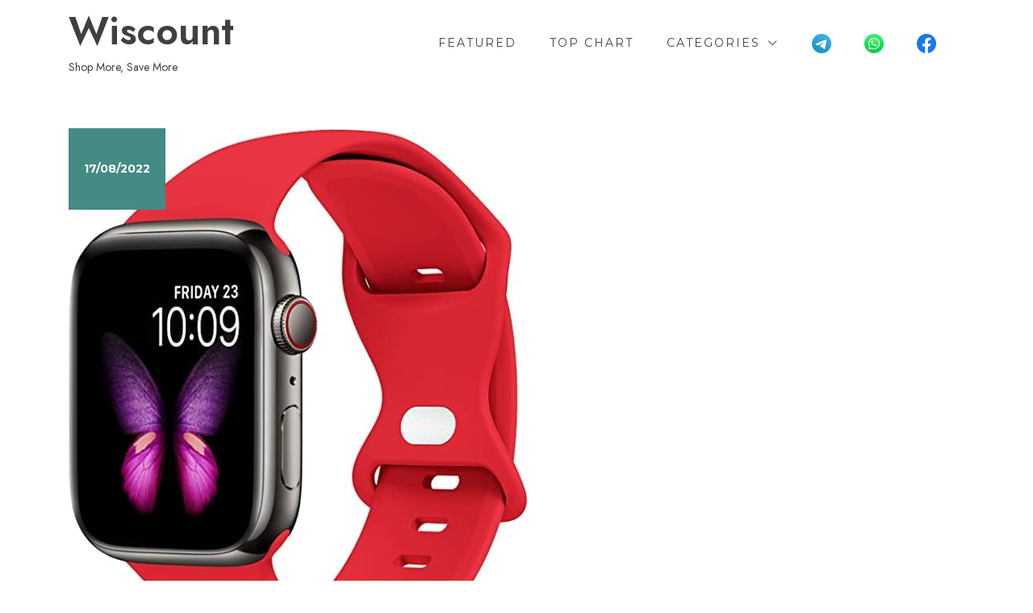

--- FILE ---
content_type: text/html; charset=UTF-8
request_url: https://wiscount.in/waylon-bluetooth-calling-smart-touchscreen-smart-watch-bluetooth-1-44-hd-screen-smartwatch-with-daily-activity-tracker-for-all-men-women-red/
body_size: 19542
content:
<!doctype html>
<html dir="ltr" lang="en-US" prefix="og: https://ogp.me/ns#">
<head>
	<meta charset="UTF-8">
	<meta name="viewport" content="width=device-width, initial-scale=1">
	<link rel="profile" href="https://gmpg.org/xfn/11">

	<title>Waylon Bluetooth Calling Smart Touchscreen Smart Watch Bluetooth 1.44 HD Screen Smartwatch with Daily Activity Tracker for All Men &amp; Women (Red) | Wiscount</title>
	<style>img:is([sizes="auto" i], [sizes^="auto," i]) { contain-intrinsic-size: 3000px 1500px }</style>
	
		<!-- All in One SEO 4.9.2 - aioseo.com -->
	<meta name="description" content="Price: ₹1,299.00 MRP: [price_with_discount] (as of [price_update_date] - Details) [ad_1] The smartwatch is the perfect daily companion to keep you informed and active. Daily step, calorie and distance tracking are a given and motivate you to get up more often. The reflective always-on display is easily readable in bright sunlight or indoors and shows all" />
	<meta name="robots" content="max-image-preview:large" />
	<meta name="author" content="quickdeals"/>
	<meta name="keywords" content="activity,bluetooth,calling,daily,men,red,screen,smart,smartwatch,touchscreen,tracker,watch,waylon,women" />
	<link rel="canonical" href="https://wiscount.in/waylon-bluetooth-calling-smart-touchscreen-smart-watch-bluetooth-1-44-hd-screen-smartwatch-with-daily-activity-tracker-for-all-men-women-red/" />
	<meta name="generator" content="All in One SEO (AIOSEO) 4.9.2" />
		<meta property="og:locale" content="en_US" />
		<meta property="og:site_name" content="Wiscount | Shop More, Save More" />
		<meta property="og:type" content="article" />
		<meta property="og:title" content="Waylon Bluetooth Calling Smart Touchscreen Smart Watch Bluetooth 1.44 HD Screen Smartwatch with Daily Activity Tracker for All Men &amp; Women (Red) | Wiscount" />
		<meta property="og:description" content="Price: ₹1,299.00 MRP: [price_with_discount] (as of [price_update_date] - Details) [ad_1] The smartwatch is the perfect daily companion to keep you informed and active. Daily step, calorie and distance tracking are a given and motivate you to get up more often. The reflective always-on display is easily readable in bright sunlight or indoors and shows all" />
		<meta property="og:url" content="https://wiscount.in/waylon-bluetooth-calling-smart-touchscreen-smart-watch-bluetooth-1-44-hd-screen-smartwatch-with-daily-activity-tracker-for-all-men-women-red/" />
		<meta property="article:published_time" content="2022-08-17T08:40:59+00:00" />
		<meta property="article:modified_time" content="2022-08-17T08:40:59+00:00" />
		<meta property="article:publisher" content="https://www.facebook.com/wiscount.in/" />
		<meta name="twitter:card" content="summary" />
		<meta name="twitter:title" content="Waylon Bluetooth Calling Smart Touchscreen Smart Watch Bluetooth 1.44 HD Screen Smartwatch with Daily Activity Tracker for All Men &amp; Women (Red) | Wiscount" />
		<meta name="twitter:description" content="Price: ₹1,299.00 MRP: [price_with_discount] (as of [price_update_date] - Details) [ad_1] The smartwatch is the perfect daily companion to keep you informed and active. Daily step, calorie and distance tracking are a given and motivate you to get up more often. The reflective always-on display is easily readable in bright sunlight or indoors and shows all" />
		<script type="application/ld+json" class="aioseo-schema">
			{"@context":"https:\/\/schema.org","@graph":[{"@type":"Article","@id":"https:\/\/wiscount.in\/waylon-bluetooth-calling-smart-touchscreen-smart-watch-bluetooth-1-44-hd-screen-smartwatch-with-daily-activity-tracker-for-all-men-women-red\/#article","name":"Waylon Bluetooth Calling Smart Touchscreen Smart Watch Bluetooth 1.44 HD Screen Smartwatch with Daily Activity Tracker for All Men & Women (Red) | Wiscount","headline":"Waylon Bluetooth Calling Smart Touchscreen Smart Watch Bluetooth 1.44 HD Screen Smartwatch with Daily Activity Tracker for All Men &#038; Women (Red)","author":{"@id":"https:\/\/wiscount.in\/author\/quickdeals\/#author"},"publisher":{"@id":"https:\/\/wiscount.in\/#person"},"image":{"@type":"ImageObject","url":"https:\/\/m.media-amazon.com\/images\/I\/41nMXeyW3eL.jpg","caption":"Waylon Bluetooth Calling Smart Touchscreen Smart Watch Bluetooth 1.44 HD Screen Smartwatch with Daily Activity Tracker for All Men &#038; Women (Red)"},"datePublished":"2022-08-17T14:10:59+05:30","dateModified":"2022-08-17T14:10:59+05:30","inLanguage":"en-US","mainEntityOfPage":{"@id":"https:\/\/wiscount.in\/waylon-bluetooth-calling-smart-touchscreen-smart-watch-bluetooth-1-44-hd-screen-smartwatch-with-daily-activity-tracker-for-all-men-women-red\/#webpage"},"isPartOf":{"@id":"https:\/\/wiscount.in\/waylon-bluetooth-calling-smart-touchscreen-smart-watch-bluetooth-1-44-hd-screen-smartwatch-with-daily-activity-tracker-for-all-men-women-red\/#webpage"},"articleSection":"Home and Living, Activity, bluetooth, Calling, daily, men, red, Screen, Smart, Smartwatch, Touchscreen, Tracker, watch, Waylon, women"},{"@type":"BreadcrumbList","@id":"https:\/\/wiscount.in\/waylon-bluetooth-calling-smart-touchscreen-smart-watch-bluetooth-1-44-hd-screen-smartwatch-with-daily-activity-tracker-for-all-men-women-red\/#breadcrumblist","itemListElement":[{"@type":"ListItem","@id":"https:\/\/wiscount.in#listItem","position":1,"name":"Home","item":"https:\/\/wiscount.in","nextItem":{"@type":"ListItem","@id":"https:\/\/wiscount.in\/category\/home-and-living\/#listItem","name":"Home and Living"}},{"@type":"ListItem","@id":"https:\/\/wiscount.in\/category\/home-and-living\/#listItem","position":2,"name":"Home and Living","item":"https:\/\/wiscount.in\/category\/home-and-living\/","nextItem":{"@type":"ListItem","@id":"https:\/\/wiscount.in\/waylon-bluetooth-calling-smart-touchscreen-smart-watch-bluetooth-1-44-hd-screen-smartwatch-with-daily-activity-tracker-for-all-men-women-red\/#listItem","name":"Waylon Bluetooth Calling Smart Touchscreen Smart Watch Bluetooth 1.44 HD Screen Smartwatch with Daily Activity Tracker for All Men &#038; Women (Red)"},"previousItem":{"@type":"ListItem","@id":"https:\/\/wiscount.in#listItem","name":"Home"}},{"@type":"ListItem","@id":"https:\/\/wiscount.in\/waylon-bluetooth-calling-smart-touchscreen-smart-watch-bluetooth-1-44-hd-screen-smartwatch-with-daily-activity-tracker-for-all-men-women-red\/#listItem","position":3,"name":"Waylon Bluetooth Calling Smart Touchscreen Smart Watch Bluetooth 1.44 HD Screen Smartwatch with Daily Activity Tracker for All Men &#038; Women (Red)","previousItem":{"@type":"ListItem","@id":"https:\/\/wiscount.in\/category\/home-and-living\/#listItem","name":"Home and Living"}}]},{"@type":"Person","@id":"https:\/\/wiscount.in\/#person","name":"wiscount","image":{"@type":"ImageObject","@id":"https:\/\/wiscount.in\/waylon-bluetooth-calling-smart-touchscreen-smart-watch-bluetooth-1-44-hd-screen-smartwatch-with-daily-activity-tracker-for-all-men-women-red\/#personImage","url":"https:\/\/secure.gravatar.com\/avatar\/e4cb2a73db5a6dff8c1133c73ee8c56150682984890bc007877e1891523c8f39?s=96&d=mm&r=g","width":96,"height":96,"caption":"wiscount"}},{"@type":"Person","@id":"https:\/\/wiscount.in\/author\/quickdeals\/#author","url":"https:\/\/wiscount.in\/author\/quickdeals\/","name":"quickdeals","image":{"@type":"ImageObject","@id":"https:\/\/wiscount.in\/waylon-bluetooth-calling-smart-touchscreen-smart-watch-bluetooth-1-44-hd-screen-smartwatch-with-daily-activity-tracker-for-all-men-women-red\/#authorImage","url":"https:\/\/secure.gravatar.com\/avatar\/d8dfba38a93e3f57ded83833144671f1b36c8c953703dd12fa1fe0a29f8cb8fc?s=96&d=mm&r=g","width":96,"height":96,"caption":"quickdeals"}},{"@type":"WebPage","@id":"https:\/\/wiscount.in\/waylon-bluetooth-calling-smart-touchscreen-smart-watch-bluetooth-1-44-hd-screen-smartwatch-with-daily-activity-tracker-for-all-men-women-red\/#webpage","url":"https:\/\/wiscount.in\/waylon-bluetooth-calling-smart-touchscreen-smart-watch-bluetooth-1-44-hd-screen-smartwatch-with-daily-activity-tracker-for-all-men-women-red\/","name":"Waylon Bluetooth Calling Smart Touchscreen Smart Watch Bluetooth 1.44 HD Screen Smartwatch with Daily Activity Tracker for All Men & Women (Red) | Wiscount","description":"Price: \u20b91,299.00 MRP: [price_with_discount] (as of [price_update_date] - Details) [ad_1] The smartwatch is the perfect daily companion to keep you informed and active. Daily step, calorie and distance tracking are a given and motivate you to get up more often. The reflective always-on display is easily readable in bright sunlight or indoors and shows all","inLanguage":"en-US","isPartOf":{"@id":"https:\/\/wiscount.in\/#website"},"breadcrumb":{"@id":"https:\/\/wiscount.in\/waylon-bluetooth-calling-smart-touchscreen-smart-watch-bluetooth-1-44-hd-screen-smartwatch-with-daily-activity-tracker-for-all-men-women-red\/#breadcrumblist"},"author":{"@id":"https:\/\/wiscount.in\/author\/quickdeals\/#author"},"creator":{"@id":"https:\/\/wiscount.in\/author\/quickdeals\/#author"},"image":{"@type":"ImageObject","url":"https:\/\/m.media-amazon.com\/images\/I\/41nMXeyW3eL.jpg","@id":"https:\/\/wiscount.in\/waylon-bluetooth-calling-smart-touchscreen-smart-watch-bluetooth-1-44-hd-screen-smartwatch-with-daily-activity-tracker-for-all-men-women-red\/#mainImage","caption":"Waylon Bluetooth Calling Smart Touchscreen Smart Watch Bluetooth 1.44 HD Screen Smartwatch with Daily Activity Tracker for All Men &#038; Women (Red)"},"primaryImageOfPage":{"@id":"https:\/\/wiscount.in\/waylon-bluetooth-calling-smart-touchscreen-smart-watch-bluetooth-1-44-hd-screen-smartwatch-with-daily-activity-tracker-for-all-men-women-red\/#mainImage"},"datePublished":"2022-08-17T14:10:59+05:30","dateModified":"2022-08-17T14:10:59+05:30"},{"@type":"WebSite","@id":"https:\/\/wiscount.in\/#website","url":"https:\/\/wiscount.in\/","name":"Wiscount","description":"Shop More, Save More","inLanguage":"en-US","publisher":{"@id":"https:\/\/wiscount.in\/#person"}}]}
		</script>
		<!-- All in One SEO -->

<link rel='dns-prefetch' href='//fonts.googleapis.com' />
<link rel="alternate" type="application/rss+xml" title="Wiscount &raquo; Feed" href="https://wiscount.in/feed/" />
<link rel="alternate" type="application/rss+xml" title="Wiscount &raquo; Comments Feed" href="https://wiscount.in/comments/feed/" />
		<!-- This site uses the Google Analytics by MonsterInsights plugin v9.11.0 - Using Analytics tracking - https://www.monsterinsights.com/ -->
		<!-- Note: MonsterInsights is not currently configured on this site. The site owner needs to authenticate with Google Analytics in the MonsterInsights settings panel. -->
					<!-- No tracking code set -->
				<!-- / Google Analytics by MonsterInsights -->
		<script type="text/javascript">
/* <![CDATA[ */
window._wpemojiSettings = {"baseUrl":"https:\/\/s.w.org\/images\/core\/emoji\/16.0.1\/72x72\/","ext":".png","svgUrl":"https:\/\/s.w.org\/images\/core\/emoji\/16.0.1\/svg\/","svgExt":".svg","source":{"concatemoji":"https:\/\/wiscount.in\/wp-includes\/js\/wp-emoji-release.min.js?ver=6.8.3"}};
/*! This file is auto-generated */
!function(s,n){var o,i,e;function c(e){try{var t={supportTests:e,timestamp:(new Date).valueOf()};sessionStorage.setItem(o,JSON.stringify(t))}catch(e){}}function p(e,t,n){e.clearRect(0,0,e.canvas.width,e.canvas.height),e.fillText(t,0,0);var t=new Uint32Array(e.getImageData(0,0,e.canvas.width,e.canvas.height).data),a=(e.clearRect(0,0,e.canvas.width,e.canvas.height),e.fillText(n,0,0),new Uint32Array(e.getImageData(0,0,e.canvas.width,e.canvas.height).data));return t.every(function(e,t){return e===a[t]})}function u(e,t){e.clearRect(0,0,e.canvas.width,e.canvas.height),e.fillText(t,0,0);for(var n=e.getImageData(16,16,1,1),a=0;a<n.data.length;a++)if(0!==n.data[a])return!1;return!0}function f(e,t,n,a){switch(t){case"flag":return n(e,"\ud83c\udff3\ufe0f\u200d\u26a7\ufe0f","\ud83c\udff3\ufe0f\u200b\u26a7\ufe0f")?!1:!n(e,"\ud83c\udde8\ud83c\uddf6","\ud83c\udde8\u200b\ud83c\uddf6")&&!n(e,"\ud83c\udff4\udb40\udc67\udb40\udc62\udb40\udc65\udb40\udc6e\udb40\udc67\udb40\udc7f","\ud83c\udff4\u200b\udb40\udc67\u200b\udb40\udc62\u200b\udb40\udc65\u200b\udb40\udc6e\u200b\udb40\udc67\u200b\udb40\udc7f");case"emoji":return!a(e,"\ud83e\udedf")}return!1}function g(e,t,n,a){var r="undefined"!=typeof WorkerGlobalScope&&self instanceof WorkerGlobalScope?new OffscreenCanvas(300,150):s.createElement("canvas"),o=r.getContext("2d",{willReadFrequently:!0}),i=(o.textBaseline="top",o.font="600 32px Arial",{});return e.forEach(function(e){i[e]=t(o,e,n,a)}),i}function t(e){var t=s.createElement("script");t.src=e,t.defer=!0,s.head.appendChild(t)}"undefined"!=typeof Promise&&(o="wpEmojiSettingsSupports",i=["flag","emoji"],n.supports={everything:!0,everythingExceptFlag:!0},e=new Promise(function(e){s.addEventListener("DOMContentLoaded",e,{once:!0})}),new Promise(function(t){var n=function(){try{var e=JSON.parse(sessionStorage.getItem(o));if("object"==typeof e&&"number"==typeof e.timestamp&&(new Date).valueOf()<e.timestamp+604800&&"object"==typeof e.supportTests)return e.supportTests}catch(e){}return null}();if(!n){if("undefined"!=typeof Worker&&"undefined"!=typeof OffscreenCanvas&&"undefined"!=typeof URL&&URL.createObjectURL&&"undefined"!=typeof Blob)try{var e="postMessage("+g.toString()+"("+[JSON.stringify(i),f.toString(),p.toString(),u.toString()].join(",")+"));",a=new Blob([e],{type:"text/javascript"}),r=new Worker(URL.createObjectURL(a),{name:"wpTestEmojiSupports"});return void(r.onmessage=function(e){c(n=e.data),r.terminate(),t(n)})}catch(e){}c(n=g(i,f,p,u))}t(n)}).then(function(e){for(var t in e)n.supports[t]=e[t],n.supports.everything=n.supports.everything&&n.supports[t],"flag"!==t&&(n.supports.everythingExceptFlag=n.supports.everythingExceptFlag&&n.supports[t]);n.supports.everythingExceptFlag=n.supports.everythingExceptFlag&&!n.supports.flag,n.DOMReady=!1,n.readyCallback=function(){n.DOMReady=!0}}).then(function(){return e}).then(function(){var e;n.supports.everything||(n.readyCallback(),(e=n.source||{}).concatemoji?t(e.concatemoji):e.wpemoji&&e.twemoji&&(t(e.twemoji),t(e.wpemoji)))}))}((window,document),window._wpemojiSettings);
/* ]]> */
</script>

<link rel='stylesheet' id='pt-cv-public-style-css' href='https://wiscount.in/wp-content/plugins/content-views-query-and-display-post-page/public/assets/css/cv.css?ver=4.2.1' type='text/css' media='all' />
<style id='wp-emoji-styles-inline-css' type='text/css'>

	img.wp-smiley, img.emoji {
		display: inline !important;
		border: none !important;
		box-shadow: none !important;
		height: 1em !important;
		width: 1em !important;
		margin: 0 0.07em !important;
		vertical-align: -0.1em !important;
		background: none !important;
		padding: 0 !important;
	}
</style>
<link rel='stylesheet' id='wp-block-library-css' href='https://wiscount.in/wp-includes/css/dist/block-library/style.min.css?ver=6.8.3' type='text/css' media='all' />
<style id='wp-block-library-inline-css' type='text/css'>
:root {
			--proteo-main_color_shade: #448a85;
			--proteo-general_link_color: #448a85;
			--proteo-general_link_hover_color: #30615e;
			--proteo-general_link_decoration: underline;
			--proteo-header_bg_color: #ffffff;
			--proteo-sticky_header_bg_color: #ffffff;
			--proteo-header_menu_font_size: 14px;
			--proteo-header_menu_text_transform: uppercase;
			--proteo-header_menu_letter_spacing: 2px;
			--proteo-header_menu_color: #404040;
			--proteo-header_menu_hover_color: #448a85;
			--proteo-sticky_header_menu_color: #404040;
			--proteo-sticky_header_menu_hover_color: #448a85;
			--proteo-mobile_menu_bg_color: #ffffff;
			--proteo-mobile_menu_color: #404040;
			--proteo-mobile_menu_hover_color: #448a85;
			--proteo-site_custom_logo_max_width: 375px;
			--proteo-site_title_font_size: 48px;
			--proteo-site_title_color: #404040;
			--proteo-tagline_font_size: 14px;
			--proteo-tagline_color: #404040;
			--proteo-topbar_bg_color: #ebebeb;
			--proteo-topbar_font_size: 16px;
			--proteo-topbar_font_color: #404040;
			--proteo-topbar_align: right;
			--proteo-topbar_link_color: #448a85;
			--proteo-topbar_link_hover_color: #30615e;
			--proteo-topbar_bottom_border: none;
			--proteo-topbar_bottom_border_color: #000000;
			--proteo-topbar_bottom_border_width: 1px;
			--proteo-footer_bg_color: #f7f7f7;
			--proteo-footer_bg_image: none;
			--proteo-footer_bg_image_size: cover;
			--proteo-footer_bg_image_repeat: repeat;
			--proteo-footer_bg_image_position: center center;
			--proteo-footer_font_size: 16px;
			--proteo-footer_font_color: #404040;
			--proteo-footer_align: left;
			--proteo-footer_link_color: #448a85;
			--proteo-footer_link_hover_color: #30615e;
			--proteo-footer_widgets_title_color: #404040;
			--proteo-footer_widgets_title_font_size: 24px;
			--proteo-footer_credits_bg_color: #f0f0f0;
			--proteo-footer_credits_font_size: 16px;
			--proteo-footer_credits_font_color: #404040;
			--proteo-footer_credits_align: left;
			--proteo-footer_credits_link_color: #448a85;
			--proteo-footer_credits_link_hover_color: #30615e;
			--proteo-footer_sidebar_1_width: 100%;
			--proteo-footer_sidebar_2_width: 100%;
			--proteo-base_font_size: 16px;
			--proteo-base_font_color: #404040;
			--proteo-h1_font_size: 70px;
			--proteo-h1_font_color: #404040;
			--proteo-h2_font_size: 40px;
			--proteo-h2_font_color: #404040;
			--proteo-h3_font_size: 19px;
			--proteo-h3_font_color: #404040;
			--proteo-h4_font_size: 16px;
			--proteo-h4_font_color: #404040;
			--proteo-h5_font_size: 13px;
			--proteo-h5_font_color: #404040;
			--proteo-h6_font_size: 11px;
			--proteo-h6_font_color: #404040;
			--proteo-widgets_title_font_size: 24px;
			--proteo-widgets_title_font_color: #404040;
			--proteo-widgets_content_font_size: 18px;
			--proteo-widgets_content_font_color: #404040;
			--proteo-mobile_site_title_font_size:38px;
			--proteo-mobile_tagline_font_size:11px;
			--proteo-mobile_base_font_size:13px;
			--proteo-mobile_topbar_font_size:13px;
			--proteo-mobile_menu_font_size:16px;
			--proteo-mobile_h1_font_size:56px;
			--proteo-mobile_h2_font_size:32px;
			--proteo-mobile_h3_font_size:15px;
			--proteo-mobile_h4_font_size:13px;
			--proteo-mobile_h5_font_size:10px;
			--proteo-mobile_h6_font_size:9px;
			--proteo-mobile_single_product_page_title_font_size:36px;
			--proteo-mobile_footer_font_size:13px;
			--proteo-mobile_footer_credits_font_size:13px;
			--proteo-page_title_align: center;
			--proteo-button_1_bg_color: #448a85;
			--proteo-button_1_border_color: #448a85;
			--proteo-button_1_font_color: #ffffff;
			--proteo-button_1_bg_hover_color: #6aa29e;
			--proteo-button_1_border_hover_color: #6aa29e;
			--proteo-button_1_font_hover_color: #ffffff;
			--proteo-button_2_bg_color_1: rgba(68,138,133,1);
			--proteo-button_2_bg_color_2: rgba(106,162,158,1);
			--proteo-button_2_font_color: #ffffff;
			--proteo-button_2_bg_hover_color: #30615e;
			--proteo-button_2_font_hover_color: #ffffff;
			--proteo-buttons_border_radius: 50px;
			--proteo-post_thumbnail_background_color: #448a85;
			--proteo-post_thumbnail_background_color_opacity: 0.7;
			--proteo-post_thumbnail_text_color: #ffffff;
			--proteo-post_loop_title_font_size: 40px;
			--proteo-post_loop_widget_title_font_size: 32px;
			--proteo-post_loop_title_color: #404040;
			--proteo-post_loop_title_text_transform: none;
			--proteo-blog_page_posts_horizontal_spacing: 30px;
			--proteo-blog_page_posts_vertical_spacing: 50px;
			--proteo-blog_page_posts_border_width: 1px 1px 1px 1px;
			--proteo-blog_page_posts_border_radius: 0px 0px 0px 0px;
			--proteo-blog_page_posts_border_color: #ebebeb;
			--proteo-forms_input_min_height: 35px;
			--proteo-forms_input_borde_radius: 0px;
			--proteo-forms_input_border_width: 1px;
			--proteo-forms_input_border_color: #cccccc;
			--proteo-forms_input_font_size: 16px;
			--proteo-site_background_color: #ffffff;
			--proteo-yith_proteo_editor_custom_color_1: #01af8d;
			--proteo-yith_proteo_editor_custom_color_2: #ffffff;
			--proteo-yith_proteo_editor_custom_color_3: #107774;
			--proteo-yith_proteo_editor_custom_color_4: #404040;
			--proteo-yith_proteo_editor_custom_color_5: #dd9933;
			--proteo-yith_proteo_editor_custom_color_6: #000000;
			--proteo-yith_proteo_editor_custom_color_7: #1e73be;
			--proteo-yith_proteo_editor_custom_color_8: #dd3333;
			--proteo-store_notice_bg_color: #607d8b;
			--proteo-store_notice_text_color: #ffffff;
			--proteo-store_notice_font_size: 13px;
			--proteo-sale_badge_bg_color: #448a85;
			--proteo-sale_badge_text_color: #ffffff;
			--proteo-sale_badge_font_size: 13px;
			--proteo-woo_messages_font_size: 14px;
			--proteo-woo_messages_default_accent_color: #17b4a9;
			--proteo-woo_messages_info_accent_color: #e0e0e0;
			--proteo-woo_messages_error_accent_color: #ffab91;
			--proteo-single_product_background_color: #ffffff;
			--proteo-single_product_description_font_size: 20px;
			--proteo-single_product_description_font_color: #404040;
			--proteo-single_product_price_font_size: 35px;
			--proteo-single_product_price_color: #448a85;
			--proteo-single_product_quantity_input_font_size: 40px;
			--proteo-single_product_add_to_cart_button_font_size: 20px;
			--proteo-single_product_tabs_title_font_size: 30px;
			--proteo-single_product_tabs_title_color: #1f1f1f;
			--proteo-single_product_tabs_content_font_size: 16px;
			--proteo-single_product_title_font_size: 70px;
			--proteo-single_product_title_font_color: #404040;
			--proteo-catalog_product_title_font_size: 14px;
			--proteo-catalog_product_title_color: #404040;
			--proteo-catalog_product_price_font_size: 14px;
			--proteo-catalog_product_price_color: #1f1f1f;
			--proteo-catalog_product_add_to_cart_font_size: 14px;
			--proteo-catalog_product_border_radius: 0px 0px 0px 0px;
			--proteo-catalog_product_border_color: #ebebeb;
			--proteo-catalog_product_border_width: 1px 1px 1px 1px;
			--proteo-catalog_product_horizontal_spacing: 15px;
			--proteo-catalog_product_vertical_spacing: 35px;
			--proteo-site_title_spacing: 0px 30px 0px 0px;
			--proteo-tagline_spacing: 10px 30px 0px 0px;
			--proteo-topbar_spacing: 15px 0px 15px 0px;
			--proteo-header_manu_menu_spacing: 0px 0px 0px 0px;
			--proteo-header_spacing: 15px 15px 15px 15px;
			--proteo-sticky_header_spacing: 8px 15px 8px 15px;
			--proteo-site_content_spacing: 50px 0px 50px 0px;
			--proteo-page_title_spacing: 0px 0px 35px 0px;
			--proteo-responsive_breakpoint_mobile: 600px;
			--proteo-responsive_breakpoint_table: 768px;
			--proteo-responsive_breakpoint_small_desktop: 992px;
			--proteo-responsive_breakpoint_desktop: 1200px;
			--proteo-responsive_breakpoint_large_desktop: 1400px;
			--proteo-header_bottom_border_color: #000000;
			--proteo-header_bottom_border_thickness: 2px;
			--proteo-header_bottom_border_width: 100%;
			--proteo-header_bottom_border_alignment: initial;
			--proteo-header_bottom_shadow_color: #0000004D;
			--proteo-header_bottom_shadow_h_offset: -2px;
			--proteo-header_bottom_shadow_v_offset: 2px;
			--proteo-header_bottom_shadow_blur: 80px;
			--proteo-header_bottom_shadow_spread: 30px;

		}
</style>
<style id='wp-block-library-theme-inline-css' type='text/css'>
.wp-block-audio :where(figcaption){color:#555;font-size:13px;text-align:center}.is-dark-theme .wp-block-audio :where(figcaption){color:#ffffffa6}.wp-block-audio{margin:0 0 1em}.wp-block-code{border:1px solid #ccc;border-radius:4px;font-family:Menlo,Consolas,monaco,monospace;padding:.8em 1em}.wp-block-embed :where(figcaption){color:#555;font-size:13px;text-align:center}.is-dark-theme .wp-block-embed :where(figcaption){color:#ffffffa6}.wp-block-embed{margin:0 0 1em}.blocks-gallery-caption{color:#555;font-size:13px;text-align:center}.is-dark-theme .blocks-gallery-caption{color:#ffffffa6}:root :where(.wp-block-image figcaption){color:#555;font-size:13px;text-align:center}.is-dark-theme :root :where(.wp-block-image figcaption){color:#ffffffa6}.wp-block-image{margin:0 0 1em}.wp-block-pullquote{border-bottom:4px solid;border-top:4px solid;color:currentColor;margin-bottom:1.75em}.wp-block-pullquote cite,.wp-block-pullquote footer,.wp-block-pullquote__citation{color:currentColor;font-size:.8125em;font-style:normal;text-transform:uppercase}.wp-block-quote{border-left:.25em solid;margin:0 0 1.75em;padding-left:1em}.wp-block-quote cite,.wp-block-quote footer{color:currentColor;font-size:.8125em;font-style:normal;position:relative}.wp-block-quote:where(.has-text-align-right){border-left:none;border-right:.25em solid;padding-left:0;padding-right:1em}.wp-block-quote:where(.has-text-align-center){border:none;padding-left:0}.wp-block-quote.is-large,.wp-block-quote.is-style-large,.wp-block-quote:where(.is-style-plain){border:none}.wp-block-search .wp-block-search__label{font-weight:700}.wp-block-search__button{border:1px solid #ccc;padding:.375em .625em}:where(.wp-block-group.has-background){padding:1.25em 2.375em}.wp-block-separator.has-css-opacity{opacity:.4}.wp-block-separator{border:none;border-bottom:2px solid;margin-left:auto;margin-right:auto}.wp-block-separator.has-alpha-channel-opacity{opacity:1}.wp-block-separator:not(.is-style-wide):not(.is-style-dots){width:100px}.wp-block-separator.has-background:not(.is-style-dots){border-bottom:none;height:1px}.wp-block-separator.has-background:not(.is-style-wide):not(.is-style-dots){height:2px}.wp-block-table{margin:0 0 1em}.wp-block-table td,.wp-block-table th{word-break:normal}.wp-block-table :where(figcaption){color:#555;font-size:13px;text-align:center}.is-dark-theme .wp-block-table :where(figcaption){color:#ffffffa6}.wp-block-video :where(figcaption){color:#555;font-size:13px;text-align:center}.is-dark-theme .wp-block-video :where(figcaption){color:#ffffffa6}.wp-block-video{margin:0 0 1em}:root :where(.wp-block-template-part.has-background){margin-bottom:0;margin-top:0;padding:1.25em 2.375em}
</style>
<style id='classic-theme-styles-inline-css' type='text/css'>
/*! This file is auto-generated */
.wp-block-button__link{color:#fff;background-color:#32373c;border-radius:9999px;box-shadow:none;text-decoration:none;padding:calc(.667em + 2px) calc(1.333em + 2px);font-size:1.125em}.wp-block-file__button{background:#32373c;color:#fff;text-decoration:none}
</style>
<link rel='stylesheet' id='aioseo/css/src/vue/standalone/blocks/table-of-contents/global.scss-css' href='https://wiscount.in/wp-content/plugins/all-in-one-seo-pack/dist/Lite/assets/css/table-of-contents/global.e90f6d47.css?ver=4.9.2' type='text/css' media='all' />
<style id='global-styles-inline-css' type='text/css'>
:root{--wp--preset--aspect-ratio--square: 1;--wp--preset--aspect-ratio--4-3: 4/3;--wp--preset--aspect-ratio--3-4: 3/4;--wp--preset--aspect-ratio--3-2: 3/2;--wp--preset--aspect-ratio--2-3: 2/3;--wp--preset--aspect-ratio--16-9: 16/9;--wp--preset--aspect-ratio--9-16: 9/16;--wp--preset--color--black: #000000;--wp--preset--color--cyan-bluish-gray: #abb8c3;--wp--preset--color--white: #ffffff;--wp--preset--color--pale-pink: #f78da7;--wp--preset--color--vivid-red: #cf2e2e;--wp--preset--color--luminous-vivid-orange: #ff6900;--wp--preset--color--luminous-vivid-amber: #fcb900;--wp--preset--color--light-green-cyan: #7bdcb5;--wp--preset--color--vivid-green-cyan: #00d084;--wp--preset--color--pale-cyan-blue: #8ed1fc;--wp--preset--color--vivid-cyan-blue: #0693e3;--wp--preset--color--vivid-purple: #9b51e0;--wp--preset--color--yith-proteo-editor-custom-color-1: #01af8d;--wp--preset--color--yith-proteo-editor-custom-color-2: #ffffff;--wp--preset--color--yith-proteo-editor-custom-color-3: #107774;--wp--preset--color--yith-proteo-editor-custom-color-4: #404040;--wp--preset--color--yith-proteo-editor-custom-color-5: #dd9933;--wp--preset--color--yith-proteo-editor-custom-color-6: #000000;--wp--preset--color--yith-proteo-editor-custom-color-7: #1e73be;--wp--preset--color--yith-proteo-editor-custom-color-8: #dd3333;--wp--preset--gradient--vivid-cyan-blue-to-vivid-purple: linear-gradient(135deg,rgba(6,147,227,1) 0%,rgb(155,81,224) 100%);--wp--preset--gradient--light-green-cyan-to-vivid-green-cyan: linear-gradient(135deg,rgb(122,220,180) 0%,rgb(0,208,130) 100%);--wp--preset--gradient--luminous-vivid-amber-to-luminous-vivid-orange: linear-gradient(135deg,rgba(252,185,0,1) 0%,rgba(255,105,0,1) 100%);--wp--preset--gradient--luminous-vivid-orange-to-vivid-red: linear-gradient(135deg,rgba(255,105,0,1) 0%,rgb(207,46,46) 100%);--wp--preset--gradient--very-light-gray-to-cyan-bluish-gray: linear-gradient(135deg,rgb(238,238,238) 0%,rgb(169,184,195) 100%);--wp--preset--gradient--cool-to-warm-spectrum: linear-gradient(135deg,rgb(74,234,220) 0%,rgb(151,120,209) 20%,rgb(207,42,186) 40%,rgb(238,44,130) 60%,rgb(251,105,98) 80%,rgb(254,248,76) 100%);--wp--preset--gradient--blush-light-purple: linear-gradient(135deg,rgb(255,206,236) 0%,rgb(152,150,240) 100%);--wp--preset--gradient--blush-bordeaux: linear-gradient(135deg,rgb(254,205,165) 0%,rgb(254,45,45) 50%,rgb(107,0,62) 100%);--wp--preset--gradient--luminous-dusk: linear-gradient(135deg,rgb(255,203,112) 0%,rgb(199,81,192) 50%,rgb(65,88,208) 100%);--wp--preset--gradient--pale-ocean: linear-gradient(135deg,rgb(255,245,203) 0%,rgb(182,227,212) 50%,rgb(51,167,181) 100%);--wp--preset--gradient--electric-grass: linear-gradient(135deg,rgb(202,248,128) 0%,rgb(113,206,126) 100%);--wp--preset--gradient--midnight: linear-gradient(135deg,rgb(2,3,129) 0%,rgb(40,116,252) 100%);--wp--preset--font-size--small: 13px;--wp--preset--font-size--medium: 20px;--wp--preset--font-size--large: 36px;--wp--preset--font-size--x-large: 42px;--wp--preset--spacing--20: 0.44rem;--wp--preset--spacing--30: 0.67rem;--wp--preset--spacing--40: 1rem;--wp--preset--spacing--50: 1.5rem;--wp--preset--spacing--60: 2.25rem;--wp--preset--spacing--70: 3.38rem;--wp--preset--spacing--80: 5.06rem;--wp--preset--shadow--natural: 6px 6px 9px rgba(0, 0, 0, 0.2);--wp--preset--shadow--deep: 12px 12px 50px rgba(0, 0, 0, 0.4);--wp--preset--shadow--sharp: 6px 6px 0px rgba(0, 0, 0, 0.2);--wp--preset--shadow--outlined: 6px 6px 0px -3px rgba(255, 255, 255, 1), 6px 6px rgba(0, 0, 0, 1);--wp--preset--shadow--crisp: 6px 6px 0px rgba(0, 0, 0, 1);}:where(.is-layout-flex){gap: 0.5em;}:where(.is-layout-grid){gap: 0.5em;}body .is-layout-flex{display: flex;}.is-layout-flex{flex-wrap: wrap;align-items: center;}.is-layout-flex > :is(*, div){margin: 0;}body .is-layout-grid{display: grid;}.is-layout-grid > :is(*, div){margin: 0;}:where(.wp-block-columns.is-layout-flex){gap: 2em;}:where(.wp-block-columns.is-layout-grid){gap: 2em;}:where(.wp-block-post-template.is-layout-flex){gap: 1.25em;}:where(.wp-block-post-template.is-layout-grid){gap: 1.25em;}.has-black-color{color: var(--wp--preset--color--black) !important;}.has-cyan-bluish-gray-color{color: var(--wp--preset--color--cyan-bluish-gray) !important;}.has-white-color{color: var(--wp--preset--color--white) !important;}.has-pale-pink-color{color: var(--wp--preset--color--pale-pink) !important;}.has-vivid-red-color{color: var(--wp--preset--color--vivid-red) !important;}.has-luminous-vivid-orange-color{color: var(--wp--preset--color--luminous-vivid-orange) !important;}.has-luminous-vivid-amber-color{color: var(--wp--preset--color--luminous-vivid-amber) !important;}.has-light-green-cyan-color{color: var(--wp--preset--color--light-green-cyan) !important;}.has-vivid-green-cyan-color{color: var(--wp--preset--color--vivid-green-cyan) !important;}.has-pale-cyan-blue-color{color: var(--wp--preset--color--pale-cyan-blue) !important;}.has-vivid-cyan-blue-color{color: var(--wp--preset--color--vivid-cyan-blue) !important;}.has-vivid-purple-color{color: var(--wp--preset--color--vivid-purple) !important;}.has-black-background-color{background-color: var(--wp--preset--color--black) !important;}.has-cyan-bluish-gray-background-color{background-color: var(--wp--preset--color--cyan-bluish-gray) !important;}.has-white-background-color{background-color: var(--wp--preset--color--white) !important;}.has-pale-pink-background-color{background-color: var(--wp--preset--color--pale-pink) !important;}.has-vivid-red-background-color{background-color: var(--wp--preset--color--vivid-red) !important;}.has-luminous-vivid-orange-background-color{background-color: var(--wp--preset--color--luminous-vivid-orange) !important;}.has-luminous-vivid-amber-background-color{background-color: var(--wp--preset--color--luminous-vivid-amber) !important;}.has-light-green-cyan-background-color{background-color: var(--wp--preset--color--light-green-cyan) !important;}.has-vivid-green-cyan-background-color{background-color: var(--wp--preset--color--vivid-green-cyan) !important;}.has-pale-cyan-blue-background-color{background-color: var(--wp--preset--color--pale-cyan-blue) !important;}.has-vivid-cyan-blue-background-color{background-color: var(--wp--preset--color--vivid-cyan-blue) !important;}.has-vivid-purple-background-color{background-color: var(--wp--preset--color--vivid-purple) !important;}.has-black-border-color{border-color: var(--wp--preset--color--black) !important;}.has-cyan-bluish-gray-border-color{border-color: var(--wp--preset--color--cyan-bluish-gray) !important;}.has-white-border-color{border-color: var(--wp--preset--color--white) !important;}.has-pale-pink-border-color{border-color: var(--wp--preset--color--pale-pink) !important;}.has-vivid-red-border-color{border-color: var(--wp--preset--color--vivid-red) !important;}.has-luminous-vivid-orange-border-color{border-color: var(--wp--preset--color--luminous-vivid-orange) !important;}.has-luminous-vivid-amber-border-color{border-color: var(--wp--preset--color--luminous-vivid-amber) !important;}.has-light-green-cyan-border-color{border-color: var(--wp--preset--color--light-green-cyan) !important;}.has-vivid-green-cyan-border-color{border-color: var(--wp--preset--color--vivid-green-cyan) !important;}.has-pale-cyan-blue-border-color{border-color: var(--wp--preset--color--pale-cyan-blue) !important;}.has-vivid-cyan-blue-border-color{border-color: var(--wp--preset--color--vivid-cyan-blue) !important;}.has-vivid-purple-border-color{border-color: var(--wp--preset--color--vivid-purple) !important;}.has-vivid-cyan-blue-to-vivid-purple-gradient-background{background: var(--wp--preset--gradient--vivid-cyan-blue-to-vivid-purple) !important;}.has-light-green-cyan-to-vivid-green-cyan-gradient-background{background: var(--wp--preset--gradient--light-green-cyan-to-vivid-green-cyan) !important;}.has-luminous-vivid-amber-to-luminous-vivid-orange-gradient-background{background: var(--wp--preset--gradient--luminous-vivid-amber-to-luminous-vivid-orange) !important;}.has-luminous-vivid-orange-to-vivid-red-gradient-background{background: var(--wp--preset--gradient--luminous-vivid-orange-to-vivid-red) !important;}.has-very-light-gray-to-cyan-bluish-gray-gradient-background{background: var(--wp--preset--gradient--very-light-gray-to-cyan-bluish-gray) !important;}.has-cool-to-warm-spectrum-gradient-background{background: var(--wp--preset--gradient--cool-to-warm-spectrum) !important;}.has-blush-light-purple-gradient-background{background: var(--wp--preset--gradient--blush-light-purple) !important;}.has-blush-bordeaux-gradient-background{background: var(--wp--preset--gradient--blush-bordeaux) !important;}.has-luminous-dusk-gradient-background{background: var(--wp--preset--gradient--luminous-dusk) !important;}.has-pale-ocean-gradient-background{background: var(--wp--preset--gradient--pale-ocean) !important;}.has-electric-grass-gradient-background{background: var(--wp--preset--gradient--electric-grass) !important;}.has-midnight-gradient-background{background: var(--wp--preset--gradient--midnight) !important;}.has-small-font-size{font-size: var(--wp--preset--font-size--small) !important;}.has-medium-font-size{font-size: var(--wp--preset--font-size--medium) !important;}.has-large-font-size{font-size: var(--wp--preset--font-size--large) !important;}.has-x-large-font-size{font-size: var(--wp--preset--font-size--x-large) !important;}
:where(.wp-block-post-template.is-layout-flex){gap: 1.25em;}:where(.wp-block-post-template.is-layout-grid){gap: 1.25em;}
:where(.wp-block-columns.is-layout-flex){gap: 2em;}:where(.wp-block-columns.is-layout-grid){gap: 2em;}
:root :where(.wp-block-pullquote){font-size: 1.5em;line-height: 1.6;}
</style>
<link rel='stylesheet' id='menu-image-css' href='https://wiscount.in/wp-content/plugins/menu-image/includes/css/menu-image.css?ver=3.13' type='text/css' media='all' />
<link rel='stylesheet' id='dashicons-css' href='https://wiscount.in/wp-includes/css/dashicons.min.css?ver=6.8.3' type='text/css' media='all' />
<link rel='stylesheet' id='yith-proteo-linearicons-css' href='https://wiscount.in/wp-content/themes/yith-proteo/third-party/linearicons.min.css?ver=1.0.0' type='text/css' media='all' />
<link rel='stylesheet' id='yith-proteo-simple-line-icons-css' href='https://wiscount.in/wp-content/themes/yith-proteo/third-party/simple-line-icons.min.css?ver=2.4.1' type='text/css' media='all' />
<link rel='stylesheet' id='select2-css' href='https://wiscount.in/wp-content/themes/yith-proteo/third-party/select2.min.css?ver=4.0.13' type='text/css' media='all' />
<link rel='stylesheet' id='yith-proteo-style-css' href='https://wiscount.in/wp-content/themes/yith-proteo/style.css?ver=1.9.8' type='text/css' media='all' />
<link rel='stylesheet' id='yith-proteo-animations-css' href='https://wiscount.in/wp-content/themes/yith-proteo/third-party/aos.min.css?ver=2.3.1' type='text/css' media='all' />
<link rel='stylesheet' id='yith-proteo-modals-css-css' href='https://wiscount.in/wp-content/themes/yith-proteo/third-party/jquery.modal.min.css?ver=0.9.1' type='text/css' media='all' />
<link rel='stylesheet' id='yith-proteo-responsive-css' href='https://wiscount.in/wp-content/themes/yith-proteo/responsive.css?ver=1.9.8' type='text/css' media='all' />
<style id='yith-proteo-custom-style-inline-css' type='text/css'>
:root {
			--proteo-main_color_shade: #448a85;
			--proteo-general_link_color: #448a85;
			--proteo-general_link_hover_color: #30615e;
			--proteo-general_link_decoration: underline;
			--proteo-header_bg_color: #ffffff;
			--proteo-sticky_header_bg_color: #ffffff;
			--proteo-header_menu_font_size: 14px;
			--proteo-header_menu_text_transform: uppercase;
			--proteo-header_menu_letter_spacing: 2px;
			--proteo-header_menu_color: #404040;
			--proteo-header_menu_hover_color: #448a85;
			--proteo-sticky_header_menu_color: #404040;
			--proteo-sticky_header_menu_hover_color: #448a85;
			--proteo-mobile_menu_bg_color: #ffffff;
			--proteo-mobile_menu_color: #404040;
			--proteo-mobile_menu_hover_color: #448a85;
			--proteo-site_custom_logo_max_width: 375px;
			--proteo-site_title_font_size: 48px;
			--proteo-site_title_color: #404040;
			--proteo-tagline_font_size: 14px;
			--proteo-tagline_color: #404040;
			--proteo-topbar_bg_color: #ebebeb;
			--proteo-topbar_font_size: 16px;
			--proteo-topbar_font_color: #404040;
			--proteo-topbar_align: right;
			--proteo-topbar_link_color: #448a85;
			--proteo-topbar_link_hover_color: #30615e;
			--proteo-topbar_bottom_border: none;
			--proteo-topbar_bottom_border_color: #000000;
			--proteo-topbar_bottom_border_width: 1px;
			--proteo-footer_bg_color: #f7f7f7;
			--proteo-footer_bg_image: none;
			--proteo-footer_bg_image_size: cover;
			--proteo-footer_bg_image_repeat: repeat;
			--proteo-footer_bg_image_position: center center;
			--proteo-footer_font_size: 16px;
			--proteo-footer_font_color: #404040;
			--proteo-footer_align: left;
			--proteo-footer_link_color: #448a85;
			--proteo-footer_link_hover_color: #30615e;
			--proteo-footer_widgets_title_color: #404040;
			--proteo-footer_widgets_title_font_size: 24px;
			--proteo-footer_credits_bg_color: #f0f0f0;
			--proteo-footer_credits_font_size: 16px;
			--proteo-footer_credits_font_color: #404040;
			--proteo-footer_credits_align: left;
			--proteo-footer_credits_link_color: #448a85;
			--proteo-footer_credits_link_hover_color: #30615e;
			--proteo-footer_sidebar_1_width: 100%;
			--proteo-footer_sidebar_2_width: 100%;
			--proteo-base_font_size: 16px;
			--proteo-base_font_color: #404040;
			--proteo-h1_font_size: 70px;
			--proteo-h1_font_color: #404040;
			--proteo-h2_font_size: 40px;
			--proteo-h2_font_color: #404040;
			--proteo-h3_font_size: 19px;
			--proteo-h3_font_color: #404040;
			--proteo-h4_font_size: 16px;
			--proteo-h4_font_color: #404040;
			--proteo-h5_font_size: 13px;
			--proteo-h5_font_color: #404040;
			--proteo-h6_font_size: 11px;
			--proteo-h6_font_color: #404040;
			--proteo-widgets_title_font_size: 24px;
			--proteo-widgets_title_font_color: #404040;
			--proteo-widgets_content_font_size: 18px;
			--proteo-widgets_content_font_color: #404040;
			--proteo-mobile_site_title_font_size:38px;
			--proteo-mobile_tagline_font_size:11px;
			--proteo-mobile_base_font_size:13px;
			--proteo-mobile_topbar_font_size:13px;
			--proteo-mobile_menu_font_size:16px;
			--proteo-mobile_h1_font_size:56px;
			--proteo-mobile_h2_font_size:32px;
			--proteo-mobile_h3_font_size:15px;
			--proteo-mobile_h4_font_size:13px;
			--proteo-mobile_h5_font_size:10px;
			--proteo-mobile_h6_font_size:9px;
			--proteo-mobile_single_product_page_title_font_size:36px;
			--proteo-mobile_footer_font_size:13px;
			--proteo-mobile_footer_credits_font_size:13px;
			--proteo-page_title_align: center;
			--proteo-button_1_bg_color: #448a85;
			--proteo-button_1_border_color: #448a85;
			--proteo-button_1_font_color: #ffffff;
			--proteo-button_1_bg_hover_color: #6aa29e;
			--proteo-button_1_border_hover_color: #6aa29e;
			--proteo-button_1_font_hover_color: #ffffff;
			--proteo-button_2_bg_color_1: rgba(68,138,133,1);
			--proteo-button_2_bg_color_2: rgba(106,162,158,1);
			--proteo-button_2_font_color: #ffffff;
			--proteo-button_2_bg_hover_color: #30615e;
			--proteo-button_2_font_hover_color: #ffffff;
			--proteo-buttons_border_radius: 50px;
			--proteo-post_thumbnail_background_color: #448a85;
			--proteo-post_thumbnail_background_color_opacity: 0.7;
			--proteo-post_thumbnail_text_color: #ffffff;
			--proteo-post_loop_title_font_size: 40px;
			--proteo-post_loop_widget_title_font_size: 32px;
			--proteo-post_loop_title_color: #404040;
			--proteo-post_loop_title_text_transform: none;
			--proteo-blog_page_posts_horizontal_spacing: 30px;
			--proteo-blog_page_posts_vertical_spacing: 50px;
			--proteo-blog_page_posts_border_width: 1px 1px 1px 1px;
			--proteo-blog_page_posts_border_radius: 0px 0px 0px 0px;
			--proteo-blog_page_posts_border_color: #ebebeb;
			--proteo-forms_input_min_height: 35px;
			--proteo-forms_input_borde_radius: 0px;
			--proteo-forms_input_border_width: 1px;
			--proteo-forms_input_border_color: #cccccc;
			--proteo-forms_input_font_size: 16px;
			--proteo-site_background_color: #ffffff;
			--proteo-yith_proteo_editor_custom_color_1: #01af8d;
			--proteo-yith_proteo_editor_custom_color_2: #ffffff;
			--proteo-yith_proteo_editor_custom_color_3: #107774;
			--proteo-yith_proteo_editor_custom_color_4: #404040;
			--proteo-yith_proteo_editor_custom_color_5: #dd9933;
			--proteo-yith_proteo_editor_custom_color_6: #000000;
			--proteo-yith_proteo_editor_custom_color_7: #1e73be;
			--proteo-yith_proteo_editor_custom_color_8: #dd3333;
			--proteo-store_notice_bg_color: #607d8b;
			--proteo-store_notice_text_color: #ffffff;
			--proteo-store_notice_font_size: 13px;
			--proteo-sale_badge_bg_color: #448a85;
			--proteo-sale_badge_text_color: #ffffff;
			--proteo-sale_badge_font_size: 13px;
			--proteo-woo_messages_font_size: 14px;
			--proteo-woo_messages_default_accent_color: #17b4a9;
			--proteo-woo_messages_info_accent_color: #e0e0e0;
			--proteo-woo_messages_error_accent_color: #ffab91;
			--proteo-single_product_background_color: #ffffff;
			--proteo-single_product_description_font_size: 20px;
			--proteo-single_product_description_font_color: #404040;
			--proteo-single_product_price_font_size: 35px;
			--proteo-single_product_price_color: #448a85;
			--proteo-single_product_quantity_input_font_size: 40px;
			--proteo-single_product_add_to_cart_button_font_size: 20px;
			--proteo-single_product_tabs_title_font_size: 30px;
			--proteo-single_product_tabs_title_color: #1f1f1f;
			--proteo-single_product_tabs_content_font_size: 16px;
			--proteo-single_product_title_font_size: 70px;
			--proteo-single_product_title_font_color: #404040;
			--proteo-catalog_product_title_font_size: 14px;
			--proteo-catalog_product_title_color: #404040;
			--proteo-catalog_product_price_font_size: 14px;
			--proteo-catalog_product_price_color: #1f1f1f;
			--proteo-catalog_product_add_to_cart_font_size: 14px;
			--proteo-catalog_product_border_radius: 0px 0px 0px 0px;
			--proteo-catalog_product_border_color: #ebebeb;
			--proteo-catalog_product_border_width: 1px 1px 1px 1px;
			--proteo-catalog_product_horizontal_spacing: 15px;
			--proteo-catalog_product_vertical_spacing: 35px;
			--proteo-site_title_spacing: 0px 30px 0px 0px;
			--proteo-tagline_spacing: 10px 30px 0px 0px;
			--proteo-topbar_spacing: 15px 0px 15px 0px;
			--proteo-header_manu_menu_spacing: 0px 0px 0px 0px;
			--proteo-header_spacing: 15px 15px 15px 15px;
			--proteo-sticky_header_spacing: 8px 15px 8px 15px;
			--proteo-site_content_spacing: 50px 0px 50px 0px;
			--proteo-page_title_spacing: 0px 0px 35px 0px;
			--proteo-responsive_breakpoint_mobile: 600px;
			--proteo-responsive_breakpoint_table: 768px;
			--proteo-responsive_breakpoint_small_desktop: 992px;
			--proteo-responsive_breakpoint_desktop: 1200px;
			--proteo-responsive_breakpoint_large_desktop: 1400px;
			--proteo-header_bottom_border_color: #000000;
			--proteo-header_bottom_border_thickness: 2px;
			--proteo-header_bottom_border_width: 100%;
			--proteo-header_bottom_border_alignment: initial;
			--proteo-header_bottom_shadow_color: #0000004D;
			--proteo-header_bottom_shadow_h_offset: -2px;
			--proteo-header_bottom_shadow_v_offset: 2px;
			--proteo-header_bottom_shadow_blur: 80px;
			--proteo-header_bottom_shadow_spread: 30px;

		}

			.site-branding .site-title {
				font-family: Jost, sans-serif;
				font-weight: 600;
				font-style: normal;
			}
			
			.site-branding .site-description {
				font-family: Jost, sans-serif;
				font-weight: normal;
				font-style: normal;
			}
			
			body, body.yith-woocompare-popup {
				font-family: Montserrat, sans-serif;
				font-weight: normal;
				font-style: normal;
			}
			
			h1, body.page header.entry-header h1, article:not(.has-post-thumbnail).page header.entry-header h1 {
				font-family: Montserrat, sans-serif;
				font-weight: 700;
				font-style: normal;
			}
			
			h2, .wp-block-latest-posts li > a {
				font-family: Montserrat, sans-serif;
				font-weight: 700;
				font-style: normal;
			}
			
			h3 {
				font-family: Montserrat, sans-serif;
				font-weight: 700;
				font-style: normal;
			}
			
			h4 {
				font-family: Montserrat, sans-serif;
				font-weight: 700;
				font-style: normal;
			}
			
			h5 {
				font-family: Montserrat, sans-serif;
				font-weight: 700;
				font-style: normal;
			}
			
			h6 {
				font-family: Montserrat, sans-serif;
				font-weight: 700;
				font-style: normal;
			}
			
			.main-navigation ul {
				font-family: Montserrat, sans-serif;
				font-weight: normal;
				font-style: normal;
			}
			
			h1.product_title {
				font-family: Montserrat, sans-serif;
				font-weight: normal;
				font-style: normal;
			}
			
			div h2.widget-title, div h3.widget-title {
				font-family: Montserrat, sans-serif;
				font-weight: 700;
				font-style: normal;
			}
			
			.widget {
				font-family: Montserrat, sans-serif;
				font-weight: normal;
				font-style: normal;
			}
			
			#main-footer .widget-title {
				font-family: Montserrat, sans-serif;
				font-weight: 700;
				font-style: normal;
			}
			
</style>
<link rel='stylesheet' id='yith-proteo-custom-google-fonts-css' href='//fonts.googleapis.com/css?family=Jost%3A600%2Cregular%7CMontserrat%3Aregular%2C700&#038;display=swap&#038;ver=1.0.0' type='text/css' media='all' />
<script type="text/javascript" src="https://wiscount.in/wp-includes/js/jquery/jquery.min.js?ver=3.7.1" id="jquery-core-js"></script>
<script type="text/javascript" src="https://wiscount.in/wp-includes/js/jquery/jquery-migrate.min.js?ver=3.4.1" id="jquery-migrate-js"></script>
<link rel="https://api.w.org/" href="https://wiscount.in/wp-json/" /><link rel="alternate" title="JSON" type="application/json" href="https://wiscount.in/wp-json/wp/v2/posts/25441" /><link rel="EditURI" type="application/rsd+xml" title="RSD" href="https://wiscount.in/xmlrpc.php?rsd" />
<link rel='shortlink' href='https://wiscount.in/?p=25441' />
<link rel="alternate" title="oEmbed (JSON)" type="application/json+oembed" href="https://wiscount.in/wp-json/oembed/1.0/embed?url=https%3A%2F%2Fwiscount.in%2Fwaylon-bluetooth-calling-smart-touchscreen-smart-watch-bluetooth-1-44-hd-screen-smartwatch-with-daily-activity-tracker-for-all-men-women-red%2F" />
<link rel="alternate" title="oEmbed (XML)" type="text/xml+oembed" href="https://wiscount.in/wp-json/oembed/1.0/embed?url=https%3A%2F%2Fwiscount.in%2Fwaylon-bluetooth-calling-smart-touchscreen-smart-watch-bluetooth-1-44-hd-screen-smartwatch-with-daily-activity-tracker-for-all-men-women-red%2F&#038;format=xml" />
<!-- FIFU:meta:begin:image -->
<meta property="og:image" content="https://m.media-amazon.com/images/I/41nMXeyW3eL.jpg" />
<!-- FIFU:meta:end:image --><!-- FIFU:meta:begin:twitter -->
<meta name="twitter:card" content="summary_large_image" />
<meta name="twitter:title" content="Waylon Bluetooth Calling Smart Touchscreen Smart Watch Bluetooth 1.44 HD Screen Smartwatch with Daily Activity Tracker for All Men &#038; Women (Red)" />
<meta name="twitter:description" content="" />
<meta name="twitter:image" content="https://m.media-amazon.com/images/I/41nMXeyW3eL.jpg" />
<!-- FIFU:meta:end:twitter --><link rel="icon" href="https://wiscount.in/wp-content/uploads/2020/07/cropped-icon-lite-2-32x32.png" sizes="32x32" />
<link rel="icon" href="https://wiscount.in/wp-content/uploads/2020/07/cropped-icon-lite-2-192x192.png" sizes="192x192" />
<link rel="apple-touch-icon" href="https://wiscount.in/wp-content/uploads/2020/07/cropped-icon-lite-2-180x180.png" />
<meta name="msapplication-TileImage" content="https://wiscount.in/wp-content/uploads/2020/07/cropped-icon-lite-2-270x270.png" />

<!-- FIFU:jsonld:begin -->
<script type="application/ld+json">{"@context":"https://schema.org","@graph":[{"@type":"ImageObject","@id":"https://m.media-amazon.com/images/I/41nMXeyW3eL.jpg","url":"https://m.media-amazon.com/images/I/41nMXeyW3eL.jpg","contentUrl":"https://m.media-amazon.com/images/I/41nMXeyW3eL.jpg","mainEntityOfPage":"https://wiscount.in/waylon-bluetooth-calling-smart-touchscreen-smart-watch-bluetooth-1-44-hd-screen-smartwatch-with-daily-activity-tracker-for-all-men-women-red/"}]}</script>
<!-- FIFU:jsonld:end -->
<link rel="preload" as="image" href="https://m.media-amazon.com/images/I/41nMXeyW3eL.jpg"><link rel="preload" as="image" href="https://m.media-amazon.com/images/I/41nMXeyW3eL.jpg"></head>



<body class="wp-singular post-template-default single single-post postid-25441 single-format-standard wp-embed-responsive wp-theme-yith-proteo animatedParent no-sidebar proteo_post_layout_standard ">

<div id="page" class="site">
	<a class="skip-link screen-reader-text" href="#content">Skip to content</a>

		<header id="masthead" class="site-header left_logo_navigation_inline header-bottom-separator-none" >
				<div class="container header-contents right-toggle">
							<div class="site-branding tagline-position-below">
				<p class="site-title">
				<a href="https://wiscount.in/" rel="home">
					Wiscount				</a>
			</p>
							<p class="site-description">Shop More, Save More</p>
			</div><!-- .site-branding -->
						<nav id="site-navigation" class="main-navigation">
	<button class="menu-toggle" aria-controls="primary-menu" aria-expanded="false">
		<span class="sr-only">Toggle navigation</span>
		<span class="icon-bar"></span>
		<span class="icon-bar"></span>
		<span class="icon-bar"></span>
	</button>
	<div id="yith-proteo-mobile-menu">
		<div id="mobile-nav-menu" class="menu-primary-menu-container"><ul id="mobile-menu" class="menu mobile-menu-align-left"><li id="menu-item-2457" class="menu-item menu-item-type-post_type menu-item-object-page menu-item-2457"><a href="https://wiscount.in/featured/">Featured</a></li>
<li id="menu-item-862" class="menu-item menu-item-type-post_type menu-item-object-page menu-item-862"><a href="https://wiscount.in/top-chart/">Top chart</a></li>
<li id="menu-item-358" class="menu-item menu-item-type-custom menu-item-object-custom menu-item-has-children menu-item-358"><a href="#">Categories</a>
<ul class="sub-menu">
	<li id="menu-item-359" class="menu-item menu-item-type-taxonomy menu-item-object-category menu-item-359"><a href="https://wiscount.in/category/apparels/">Apparels</a></li>
	<li id="menu-item-371" class="menu-item menu-item-type-taxonomy menu-item-object-category menu-item-371"><a href="https://wiscount.in/category/appliance/">Appliance</a></li>
	<li id="menu-item-360" class="menu-item menu-item-type-taxonomy menu-item-object-category menu-item-360"><a href="https://wiscount.in/category/electronics/">Electronics</a></li>
	<li id="menu-item-473" class="menu-item menu-item-type-taxonomy menu-item-object-category menu-item-473"><a href="https://wiscount.in/category/food-grocery/">Food &amp; Grocery</a></li>
	<li id="menu-item-361" class="menu-item menu-item-type-taxonomy menu-item-object-category current-post-ancestor current-menu-parent current-post-parent menu-item-361"><a href="https://wiscount.in/category/home-and-living/">Home and Living</a></li>
	<li id="menu-item-427" class="menu-item menu-item-type-taxonomy menu-item-object-category menu-item-427"><a href="https://wiscount.in/category/luggage-bags/">Luggage &amp; Bags</a></li>
	<li id="menu-item-428" class="menu-item menu-item-type-taxonomy menu-item-object-category menu-item-428"><a href="https://wiscount.in/category/personal-care/">Personal Care</a></li>
	<li id="menu-item-2458" class="menu-item menu-item-type-taxonomy menu-item-object-category menu-item-2458"><a href="https://wiscount.in/category/kitchen/">Kitchen</a></li>
	<li id="menu-item-2459" class="menu-item menu-item-type-taxonomy menu-item-object-category menu-item-2459"><a href="https://wiscount.in/category/luggage-bags/">Luggage &amp; Bags</a></li>
	<li id="menu-item-2460" class="menu-item menu-item-type-taxonomy menu-item-object-category menu-item-2460"><a href="https://wiscount.in/category/sport/">Sport</a></li>
</ul>
</li>
<li id="menu-item-617" class="menu-item menu-item-type-custom menu-item-object-custom menu-item-617"><a href="https://t.me/wiscount" class="menu-image-title-hide menu-image-not-hovered"><span class="menu-image-title-hide menu-image-title">Telegram Channel</span><img width="24" height="24" src="https://wiscount.in/wp-content/uploads/2019/07/Telegram_icon_small-24x24.png" class="menu-image menu-image-title-hide" alt="Telegram_icon_small" decoding="async" /></a></li>
<li id="menu-item-616" class="menu-item menu-item-type-custom menu-item-object-custom menu-item-616"><a href="https://chat.whatsapp.com/E8TNnAtch509gLBjCBie6O" class="menu-image-title-hide menu-image-not-hovered"><span class="menu-image-title-hide menu-image-title">Whatsapp Group</span><img width="24" height="24" src="https://wiscount.in/wp-content/uploads/2019/07/whatsapp_icon_small-24x24.png" class="menu-image menu-image-title-hide" alt="whatsapp_icon_small" decoding="async" /></a></li>
<li id="menu-item-628" class="menu-item menu-item-type-custom menu-item-object-custom menu-item-628"><a href="https://www.facebook.com/wiscount.in/" class="menu-image-title-hide menu-image-not-hovered"><span class="menu-image-title-hide menu-image-title">Facebook Page</span><img width="24" height="24" src="https://wiscount.in/wp-content/uploads/2019/07/facebook_icon_small-24x24.png" class="menu-image menu-image-title-hide" alt="facebook_icon_small" decoding="async" /></a></li>
</ul></div>	</div>
	<div id="primary-nav-menu" class="menu-primary-menu-container"><ul id="primary-menu" class="menu"><li class="menu-item menu-item-type-post_type menu-item-object-page menu-item-2457"><a href="https://wiscount.in/featured/">Featured</a></li>
<li class="menu-item menu-item-type-post_type menu-item-object-page menu-item-862"><a href="https://wiscount.in/top-chart/">Top chart</a></li>
<li class="menu-item menu-item-type-custom menu-item-object-custom menu-item-has-children menu-item-358"><a href="#">Categories</a>
<ul class="sub-menu">
	<li class="menu-item menu-item-type-taxonomy menu-item-object-category menu-item-359"><a href="https://wiscount.in/category/apparels/">Apparels</a></li>
	<li class="menu-item menu-item-type-taxonomy menu-item-object-category menu-item-371"><a href="https://wiscount.in/category/appliance/">Appliance</a></li>
	<li class="menu-item menu-item-type-taxonomy menu-item-object-category menu-item-360"><a href="https://wiscount.in/category/electronics/">Electronics</a></li>
	<li class="menu-item menu-item-type-taxonomy menu-item-object-category menu-item-473"><a href="https://wiscount.in/category/food-grocery/">Food &amp; Grocery</a></li>
	<li class="menu-item menu-item-type-taxonomy menu-item-object-category current-post-ancestor current-menu-parent current-post-parent menu-item-361"><a href="https://wiscount.in/category/home-and-living/">Home and Living</a></li>
	<li class="menu-item menu-item-type-taxonomy menu-item-object-category menu-item-427"><a href="https://wiscount.in/category/luggage-bags/">Luggage &amp; Bags</a></li>
	<li class="menu-item menu-item-type-taxonomy menu-item-object-category menu-item-428"><a href="https://wiscount.in/category/personal-care/">Personal Care</a></li>
	<li class="menu-item menu-item-type-taxonomy menu-item-object-category menu-item-2458"><a href="https://wiscount.in/category/kitchen/">Kitchen</a></li>
	<li class="menu-item menu-item-type-taxonomy menu-item-object-category menu-item-2459"><a href="https://wiscount.in/category/luggage-bags/">Luggage &amp; Bags</a></li>
	<li class="menu-item menu-item-type-taxonomy menu-item-object-category menu-item-2460"><a href="https://wiscount.in/category/sport/">Sport</a></li>
</ul>
</li>
<li class="menu-item menu-item-type-custom menu-item-object-custom menu-item-617"><a href="https://t.me/wiscount" class="menu-image-title-hide menu-image-not-hovered"><span class="menu-image-title-hide menu-image-title">Telegram Channel</span><img width="24" height="24" src="https://wiscount.in/wp-content/uploads/2019/07/Telegram_icon_small-24x24.png" class="menu-image menu-image-title-hide" alt="Telegram_icon_small" decoding="async" /></a></li>
<li class="menu-item menu-item-type-custom menu-item-object-custom menu-item-616"><a href="https://chat.whatsapp.com/E8TNnAtch509gLBjCBie6O" class="menu-image-title-hide menu-image-not-hovered"><span class="menu-image-title-hide menu-image-title">Whatsapp Group</span><img width="24" height="24" src="https://wiscount.in/wp-content/uploads/2019/07/whatsapp_icon_small-24x24.png" class="menu-image menu-image-title-hide" alt="whatsapp_icon_small" decoding="async" /></a></li>
<li class="menu-item menu-item-type-custom menu-item-object-custom menu-item-628"><a href="https://www.facebook.com/wiscount.in/" class="menu-image-title-hide menu-image-not-hovered"><span class="menu-image-title-hide menu-image-title">Facebook Page</span><img width="24" height="24" src="https://wiscount.in/wp-content/uploads/2019/07/facebook_icon_small-24x24.png" class="menu-image menu-image-title-hide" alt="facebook_icon_small" decoding="async" /></a></li>
</ul></div></nav><!-- #site-navigation -->
						<div class="header-sidebar">
	<div class="header-sidebar-inner-widgets">
				</div>
</div>
		</div>
			</header><!-- #masthead -->
	<div id="content" class="site-content" >
		<div class="container">
				
	<div id="primary" class="content-area ">
		<main id="main" class="site-main">
			<article id="post-25441" class="proteo_post_layout_standard post-25441 post type-post status-publish format-standard has-post-thumbnail hentry category-home-and-living tag-activity tag-bluetooth tag-calling tag-daily tag-men tag-red tag-screen tag-smart tag-smartwatch tag-touchscreen tag-tracker tag-watch tag-waylon tag-women">
		<header class="entry-header">
		<div class="date-and-thumbnail post-has-thumbnail">
							<div class="entry-meta">
					<time class="entry-date published updated" datetime="2022-08-17T14:10:59+05:30">17/08/2022</time>				</div><!-- .entry-meta -->
						
			<div class="post-thumbnail">
				<img post-id="25441" fifu-featured="1" src="https://m.media-amazon.com/images/I/41nMXeyW3eL.jpg" class="attachment-post-thumbnail size-post-thumbnail wp-post-image" alt="Waylon Bluetooth Calling Smart Touchscreen Smart Watch Bluetooth 1.44 HD Screen Smartwatch with Daily Activity Tracker for All Men &#038; Women (Red)" title="Waylon Bluetooth Calling Smart Touchscreen Smart Watch Bluetooth 1.44 HD Screen Smartwatch with Daily Activity Tracker for All Men &#038; Women (Red)" title="Waylon Bluetooth Calling Smart Touchscreen Smart Watch Bluetooth 1.44 HD Screen Smartwatch with Daily Activity Tracker for All Men &#038; Women (Red)" decoding="async" loading="lazy" />			</div><!-- .post-thumbnail -->

				</div>

		<h1 class="entry-title">Waylon Bluetooth Calling Smart Touchscreen Smart Watch Bluetooth 1.44 HD Screen Smartwatch with Daily Activity Tracker for All Men &#038; Women (Red)</h1>
		<div class="entry-meta">
			<span class="byline"> By <span class="author vcard"><a class="url fn n" href="https://wiscount.in/author/quickdeals/">quickdeals</a></span></span><span class="posted-on"><a href="https://wiscount.in/waylon-bluetooth-calling-smart-touchscreen-smart-watch-bluetooth-1-44-hd-screen-smartwatch-with-daily-activity-tracker-for-all-men-women-red/" rel="bookmark"><time class="entry-date published updated" datetime="2022-08-17T14:10:59+05:30">17/08/2022</time></a></span><span class="cat-links">Categories: <a href="https://wiscount.in/category/home-and-living/" rel="category tag">Home and Living</a></span><span class="tags-links">Tags: <a href="https://wiscount.in/tag/activity/" rel="tag">Activity</a>, <a href="https://wiscount.in/tag/bluetooth/" rel="tag">bluetooth</a>, <a href="https://wiscount.in/tag/calling/" rel="tag">Calling</a>, <a href="https://wiscount.in/tag/daily/" rel="tag">daily</a>, <a href="https://wiscount.in/tag/men/" rel="tag">men</a>, <a href="https://wiscount.in/tag/red/" rel="tag">red</a>, <a href="https://wiscount.in/tag/screen/" rel="tag">Screen</a>, <a href="https://wiscount.in/tag/smart/" rel="tag">Smart</a>, <a href="https://wiscount.in/tag/smartwatch/" rel="tag">Smartwatch</a>, <a href="https://wiscount.in/tag/touchscreen/" rel="tag">Touchscreen</a>, <a href="https://wiscount.in/tag/tracker/" rel="tag">Tracker</a>, <a href="https://wiscount.in/tag/watch/" rel="tag">watch</a>, <a href="https://wiscount.in/tag/waylon/" rel="tag">Waylon</a>, <a href="https://wiscount.in/tag/women/" rel="tag">women</a></span>		</div><!-- .entry-meta -->
	</header><!-- .entry-header -->
	<div class="entry-content">
		<p><img alt="Waylon Bluetooth Calling Smart Touchscreen Smart Watch Bluetooth 1.44 HD Screen Smartwatch with Daily Activity Tracker for All Men &#038; Women (Red)" title="Waylon Bluetooth Calling Smart Touchscreen Smart Watch Bluetooth 1.44 HD Screen Smartwatch with Daily Activity Tracker for All Men &#038; Women (Red)" post-id="25441" fifu-featured="1" decoding="async" src="https://m.media-amazon.com/images/I/41nMXeyW3eL.jpg" class="wp_automatic_gallery" /><img decoding="async" src="https://m.media-amazon.com/images/I/41GphdSkW6L.jpg" class="wp_automatic_gallery" /><img decoding="async" src="https://m.media-amazon.com/images/I/41uREmlBKQL.jpg" class="wp_automatic_gallery" /><img decoding="async" src="https://m.media-amazon.com/images/I/51etscUWFaL.jpg" class="wp_automatic_gallery" /><img decoding="async" src="https://m.media-amazon.com/images/I/51SX2rNd0EL.jpg" class="wp_automatic_gallery" /><br />
Price: <span style="color:#b12704">₹1,299.00</span><br />
MRP: <span style="color:#b12704">[price_with_discount]</span><br />
<br /><i><small>(as of [price_update_date] &#8211; <span class="wp_automatic_amazon_disclaimer" title="Product prices and availability are accurate as of the date/time indicated and are subject to change. Any price and availability information displayed on [relevant Amazon Site(s), as applicable] at the time of purchase will apply to the purchase of this product.">Details</span>)</small></i></p>
<p><a href="https://amazon.in/dp/B0B6HJQK92?tag=wiscount-21"><img decoding="async" src="https://i.imgur.com/ISRHEWs.png"></a><br />
[ad_1]<br />
 <span>The smartwatch is the perfect daily companion to keep you informed and active. Daily step, calorie and distance tracking are a given and motivate you to get up more often. The reflective always-on display is easily readable in bright sunlight or indoors and shows all of your phone&#8217;s app notifications like calendar alerts, text messages (you can read the full text), emails, Facebook, Twitter, WhatsApp, WeChat, LinkedIn, Snap, Slack, you name it. Every sport tracking mode provides detailed stats. When you regenerate, the watch can provide detailed sleep tracking like duration, deep sleep and light sleep phases as well as awake times. Track daily activities and sports like indoor and outdoor running, walking and cycling.The display is always on and easily readable under bright sunlight. Pedometer, calorie counter, distance counter, sleep monitor (sleep time, sleep), heart rate monitor, multiple movement patterns, concern your health at any time you cannot use it in the shower or swim High-Resolution Large Color Touchscreen: Sensitive touch keys give quick and easy operation Warranty not applicable for this product Colored IPS LCD Display with corning gorilla glass protection ● Use a 1.3-inch larger screen, Larger, clearer words, high-sensitivity touch, the screen can achieve various operations, smart call reminder, Bluetooth camera, steps, calories, sleep monitoring, heart rate, quickly view various functions, and the touch operation of the large colour screen is smoother, and smart life starts from then on. ● The bracelet is made of a diamond-shaped lattice texture. The TPU material has a skin-friendly texture and is soft and smooth. The Single-breasted design allows you to relax and not fall.</span>  <br />Music: Support, Hand-writing: Support, Picture Format: JPEG, GIF, BMP, PNG, Music Format: MP3, WAV, IM Message Notified<br />Bluetooth Dialer, Call Reminder, Bluetooth Call, Audio Player, Calendar (Synchronizable), Support Google browser<br />Anti-loss Technology to bind phone, Pedometer, Sleep Monitor, Sedentary Reminder, Bluetooth 3.0<br />you will receive bar code pls scan it to download the application. Switch ON bluetooth and location whlie connecting fitness band from app.<br />
<br />[ad_2]</p>
	</div><!-- .entry-content -->

	<footer class="entry-footer">
			</footer><!-- .entry-footer -->
</article><!-- #post-25441 -->

	<nav class="navigation post-navigation" aria-label="Posts">
		<h2 class="screen-reader-text">Post navigation</h2>
		<div class="nav-links"><div class="nav-previous"><a href="https://wiscount.in/renewed-samsung-galaxy-m33-5g-deep-ocean-blue-8gb-128gb-storage-6000mah-battery-upto-16gb-ram-with-ram-plus-travel-adapter-to-be-purchased-separately/" rel="prev">(Renewed) Samsung Galaxy M33 5G (Deep Ocean Blue, 8GB, 128GB Storage) | 6000mAh Battery | Upto 16GB RAM with RAM Plus | Travel Adapter to be Purchased Separately</a></div><div class="nav-next"><a href="https://wiscount.in/ikea-mammut-childrens-stool-in-outdoor-white-with-tss-cotton-balls-5-pieces/" rel="next">Ikea Mammut Children&#8217;s Stool, in/Outdoor, White with TSS Cotton Balls (5 Pieces)</a></div></div>
	</nav>		</main><!-- #main -->
	</div><!-- #primary -->

		</div><!-- .container -->
	</div><!-- #content -->
</div><!-- #page -->
	<footer id="main-footer" class="site-footer">
		<div class="container footer-sidebars ">			<div class="footer-sidebar-1">
				<div class="row"></div>
			</div>
						<div class="footer-sidebar-2">
				<div class="row"></div>
			</div>
			</div>
		<div class="site-info">
			<div class="container">
				<a href="https://proteo.yithemes.com/" target="_blank" rel="noopener">Proteo</a> - A free theme designed with <span class="lnr lnr-heart"></span> by <a href="https://yithemes.com" rel="nofollow">YITH</a>			</div>
		</div><!-- .site-info -->
	</footer><!-- #colophon -->

<script type="speculationrules">
{"prefetch":[{"source":"document","where":{"and":[{"href_matches":"\/*"},{"not":{"href_matches":["\/wp-*.php","\/wp-admin\/*","\/wp-content\/uploads\/*","\/wp-content\/*","\/wp-content\/plugins\/*","\/wp-content\/themes\/yith-proteo\/*","\/*\\?(.+)"]}},{"not":{"selector_matches":"a[rel~=\"nofollow\"]"}},{"not":{"selector_matches":".no-prefetch, .no-prefetch a"}}]},"eagerness":"conservative"}]}
</script>
		<div id="full-screen-search">

							<button type="button" class="close" id="full-screen-search-close"><span class="lnr lnr-cross"></span>
				</button>
				<form role="search" method="get" action="https://wiscount.in/" id="full-screen-search-form">
					<div id="full-screen-search-container">
						<input type="text" name="s" placeholder="Search" id="full-screen-search-input"/>
						<button type="submit" id="submit-full-screen-search">
							<span class="lnr lnr-magnifier"></span>
						</button>
					</div>
				</form>
					</div>
		<script type="module"  src="https://wiscount.in/wp-content/plugins/all-in-one-seo-pack/dist/Lite/assets/table-of-contents.95d0dfce.js?ver=4.9.2" id="aioseo/js/src/vue/standalone/blocks/table-of-contents/frontend.js-js"></script>
<script type="text/javascript" id="pt-cv-content-views-script-js-extra">
/* <![CDATA[ */
var PT_CV_PUBLIC = {"_prefix":"pt-cv-","page_to_show":"5","_nonce":"630f0c346b","is_admin":"","is_mobile":"","ajaxurl":"https:\/\/wiscount.in\/wp-admin\/admin-ajax.php","lang":"","loading_image_src":"data:image\/gif;base64,R0lGODlhDwAPALMPAMrKygwMDJOTkz09PZWVla+vr3p6euTk5M7OzuXl5TMzMwAAAJmZmWZmZszMzP\/\/\/yH\/[base64]\/wyVlamTi3nSdgwFNdhEJgTJoNyoB9ISYoQmdjiZPcj7EYCAeCF1gEDo4Dz2eIAAAh+QQFCgAPACwCAAAADQANAAAEM\/DJBxiYeLKdX3IJZT1FU0iIg2RNKx3OkZVnZ98ToRD4MyiDnkAh6BkNC0MvsAj0kMpHBAAh+QQFCgAPACwGAAAACQAPAAAEMDC59KpFDll73HkAA2wVY5KgiK5b0RRoI6MuzG6EQqCDMlSGheEhUAgqgUUAFRySIgAh+QQFCgAPACwCAAIADQANAAAEM\/DJKZNLND\/[base64]"};
var PT_CV_PAGINATION = {"first":"\u00ab","prev":"\u2039","next":"\u203a","last":"\u00bb","goto_first":"Go to first page","goto_prev":"Go to previous page","goto_next":"Go to next page","goto_last":"Go to last page","current_page":"Current page is","goto_page":"Go to page"};
/* ]]> */
</script>
<script type="text/javascript" src="https://wiscount.in/wp-content/plugins/content-views-query-and-display-post-page/public/assets/js/cv.js?ver=4.2.1" id="pt-cv-content-views-script-js"></script>
<script type="text/javascript" src="https://wiscount.in/wp-content/themes/yith-proteo/third-party/select2.min.js?ver=4.0.13" id="select2-js"></script>
<script type="text/javascript" src="https://wiscount.in/wp-content/themes/yith-proteo/js/navigation.min.js?ver=1.9.8" id="yith-proteo-navigation-js"></script>
<script type="text/javascript" src="https://wiscount.in/wp-content/themes/yith-proteo/third-party/aos.min.js?ver=2.3.1" id="yith-proteo-animations-js-js"></script>
<script type="text/javascript" src="https://wiscount.in/wp-content/themes/yith-proteo/third-party/jquery.modal.min.js?ver=0.9.1" id="yith-proteo-modals-js-js"></script>
<script type="text/javascript" id="yith-proteo-themejs-js-extra">
/* <![CDATA[ */
var yith_proteo = {"stickyHeader":"no","select2minimumResultsForSearch":"7","yith_proteo_use_enanched_selects":"yes","yith_proteo_use_enhanced_checkbox_and_radio":"yes","yith_proteo_has_woocommerce":"","yith_proteo_products_loop_add_to_cart_position":"classic","yith_proteo_product_loop_view_details_enable":"no","yith_proteo_product_loop_view_details_style":"view-details button ghost","yith_proteo_loop_product_view_details_text":"View details","yith_proteo_page_title_layout":"inside","yith_proteo_sticky_sidebars":"yes","yith_proteo_sticky_product_image":"yes","yith_proteo_site_content_top_spacing":"50"};
/* ]]> */
</script>
<script type="text/javascript" src="https://wiscount.in/wp-content/themes/yith-proteo/js/theme.min.js?ver=1.9.8" id="yith-proteo-themejs-js"></script>
<script type="text/javascript" src="https://wiscount.in/wp-content/themes/yith-proteo/js/skip-link-focus-fix.min.js?ver=20151215" id="yith-proteo-skip-link-focus-fix-js"></script>
<script id='pt-cv-append-scripts'>if( typeof PT_CV_PAGINATION !== 'undefined' ) { PT_CV_PAGINATION.links = {"page_1":"https:\/\/wiscount.in\/waylon-bluetooth-calling-smart-touchscreen-smart-watch-bluetooth-1-44-hd-screen-smartwatch-with-daily-activity-tracker-for-all-men-women-red\/","page_n":"https:\/\/wiscount.in\/waylon-bluetooth-calling-smart-touchscreen-smart-watch-bluetooth-1-44-hd-screen-smartwatch-with-daily-activity-tracker-for-all-men-women-red\/?_page=_CVNUMBER_"}; }
            </script>
</body>
</html>


<!-- Page cached by LiteSpeed Cache 7.7 on 2025-12-22 11:50:39 -->